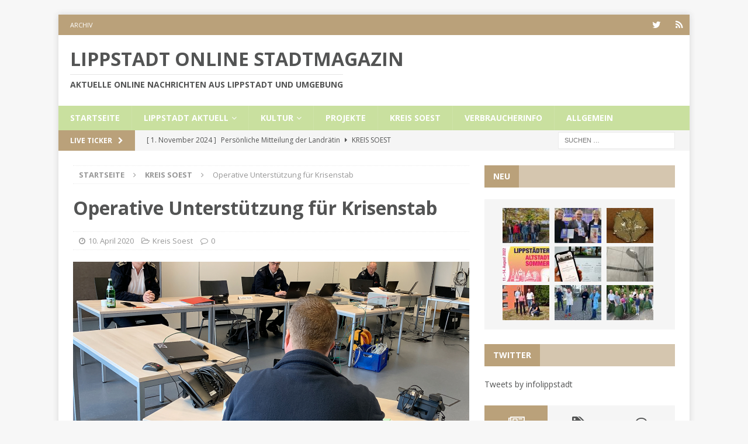

--- FILE ---
content_type: text/html; charset=UTF-8
request_url: https://lippstadt.online/operative-unterstuetzung-fuer-krisenstab/
body_size: 19422
content:
<!DOCTYPE html>
<html class="no-js mh-one-sb" lang="de">
<head>
<meta charset="UTF-8">
<meta name="viewport" content="width=device-width, initial-scale=1.0">
<link rel="profile" href="http://gmpg.org/xfn/11" />
<link rel="pingback" href="https://lippstadt.online/xmlrpc.php" />
<title>Operative Unterstützung für Krisenstab &#8211; Lippstadt Online Stadtmagazin</title>
<meta name='robots' content='max-image-preview:large' />
	<style>img:is([sizes="auto" i], [sizes^="auto," i]) { contain-intrinsic-size: 3000px 1500px }</style>
	<link rel='dns-prefetch' href='//fonts.googleapis.com' />
<link rel="alternate" type="application/rss+xml" title="Lippstadt Online Stadtmagazin &raquo; Feed" href="https://lippstadt.online/feed/" />
<link rel="alternate" type="application/rss+xml" title="Lippstadt Online Stadtmagazin &raquo; Kommentar-Feed" href="https://lippstadt.online/comments/feed/" />
<link rel="alternate" type="application/rss+xml" title="Lippstadt Online Stadtmagazin &raquo; Operative Unterstützung für Krisenstab-Kommentar-Feed" href="https://lippstadt.online/operative-unterstuetzung-fuer-krisenstab/feed/" />
<script type="text/javascript">
/* <![CDATA[ */
window._wpemojiSettings = {"baseUrl":"https:\/\/s.w.org\/images\/core\/emoji\/16.0.1\/72x72\/","ext":".png","svgUrl":"https:\/\/s.w.org\/images\/core\/emoji\/16.0.1\/svg\/","svgExt":".svg","source":{"concatemoji":"https:\/\/lippstadt.online\/wp-includes\/js\/wp-emoji-release.min.js?ver=6.8.3"}};
/*! This file is auto-generated */
!function(s,n){var o,i,e;function c(e){try{var t={supportTests:e,timestamp:(new Date).valueOf()};sessionStorage.setItem(o,JSON.stringify(t))}catch(e){}}function p(e,t,n){e.clearRect(0,0,e.canvas.width,e.canvas.height),e.fillText(t,0,0);var t=new Uint32Array(e.getImageData(0,0,e.canvas.width,e.canvas.height).data),a=(e.clearRect(0,0,e.canvas.width,e.canvas.height),e.fillText(n,0,0),new Uint32Array(e.getImageData(0,0,e.canvas.width,e.canvas.height).data));return t.every(function(e,t){return e===a[t]})}function u(e,t){e.clearRect(0,0,e.canvas.width,e.canvas.height),e.fillText(t,0,0);for(var n=e.getImageData(16,16,1,1),a=0;a<n.data.length;a++)if(0!==n.data[a])return!1;return!0}function f(e,t,n,a){switch(t){case"flag":return n(e,"\ud83c\udff3\ufe0f\u200d\u26a7\ufe0f","\ud83c\udff3\ufe0f\u200b\u26a7\ufe0f")?!1:!n(e,"\ud83c\udde8\ud83c\uddf6","\ud83c\udde8\u200b\ud83c\uddf6")&&!n(e,"\ud83c\udff4\udb40\udc67\udb40\udc62\udb40\udc65\udb40\udc6e\udb40\udc67\udb40\udc7f","\ud83c\udff4\u200b\udb40\udc67\u200b\udb40\udc62\u200b\udb40\udc65\u200b\udb40\udc6e\u200b\udb40\udc67\u200b\udb40\udc7f");case"emoji":return!a(e,"\ud83e\udedf")}return!1}function g(e,t,n,a){var r="undefined"!=typeof WorkerGlobalScope&&self instanceof WorkerGlobalScope?new OffscreenCanvas(300,150):s.createElement("canvas"),o=r.getContext("2d",{willReadFrequently:!0}),i=(o.textBaseline="top",o.font="600 32px Arial",{});return e.forEach(function(e){i[e]=t(o,e,n,a)}),i}function t(e){var t=s.createElement("script");t.src=e,t.defer=!0,s.head.appendChild(t)}"undefined"!=typeof Promise&&(o="wpEmojiSettingsSupports",i=["flag","emoji"],n.supports={everything:!0,everythingExceptFlag:!0},e=new Promise(function(e){s.addEventListener("DOMContentLoaded",e,{once:!0})}),new Promise(function(t){var n=function(){try{var e=JSON.parse(sessionStorage.getItem(o));if("object"==typeof e&&"number"==typeof e.timestamp&&(new Date).valueOf()<e.timestamp+604800&&"object"==typeof e.supportTests)return e.supportTests}catch(e){}return null}();if(!n){if("undefined"!=typeof Worker&&"undefined"!=typeof OffscreenCanvas&&"undefined"!=typeof URL&&URL.createObjectURL&&"undefined"!=typeof Blob)try{var e="postMessage("+g.toString()+"("+[JSON.stringify(i),f.toString(),p.toString(),u.toString()].join(",")+"));",a=new Blob([e],{type:"text/javascript"}),r=new Worker(URL.createObjectURL(a),{name:"wpTestEmojiSupports"});return void(r.onmessage=function(e){c(n=e.data),r.terminate(),t(n)})}catch(e){}c(n=g(i,f,p,u))}t(n)}).then(function(e){for(var t in e)n.supports[t]=e[t],n.supports.everything=n.supports.everything&&n.supports[t],"flag"!==t&&(n.supports.everythingExceptFlag=n.supports.everythingExceptFlag&&n.supports[t]);n.supports.everythingExceptFlag=n.supports.everythingExceptFlag&&!n.supports.flag,n.DOMReady=!1,n.readyCallback=function(){n.DOMReady=!0}}).then(function(){return e}).then(function(){var e;n.supports.everything||(n.readyCallback(),(e=n.source||{}).concatemoji?t(e.concatemoji):e.wpemoji&&e.twemoji&&(t(e.twemoji),t(e.wpemoji)))}))}((window,document),window._wpemojiSettings);
/* ]]> */
</script>
<link rel='stylesheet' id='sgr_main-css' href='https://lippstadt.online/wp-content/plugins/simple-google-recaptcha/sgr.css?ver=1660116873' type='text/css' media='all' />
<style id='wp-emoji-styles-inline-css' type='text/css'>

	img.wp-smiley, img.emoji {
		display: inline !important;
		border: none !important;
		box-shadow: none !important;
		height: 1em !important;
		width: 1em !important;
		margin: 0 0.07em !important;
		vertical-align: -0.1em !important;
		background: none !important;
		padding: 0 !important;
	}
</style>
<link rel='stylesheet' id='wp-block-library-css' href='https://lippstadt.online/wp-includes/css/dist/block-library/style.min.css?ver=6.8.3' type='text/css' media='all' />
<style id='classic-theme-styles-inline-css' type='text/css'>
/*! This file is auto-generated */
.wp-block-button__link{color:#fff;background-color:#32373c;border-radius:9999px;box-shadow:none;text-decoration:none;padding:calc(.667em + 2px) calc(1.333em + 2px);font-size:1.125em}.wp-block-file__button{background:#32373c;color:#fff;text-decoration:none}
</style>
<style id='global-styles-inline-css' type='text/css'>
:root{--wp--preset--aspect-ratio--square: 1;--wp--preset--aspect-ratio--4-3: 4/3;--wp--preset--aspect-ratio--3-4: 3/4;--wp--preset--aspect-ratio--3-2: 3/2;--wp--preset--aspect-ratio--2-3: 2/3;--wp--preset--aspect-ratio--16-9: 16/9;--wp--preset--aspect-ratio--9-16: 9/16;--wp--preset--color--black: #000000;--wp--preset--color--cyan-bluish-gray: #abb8c3;--wp--preset--color--white: #ffffff;--wp--preset--color--pale-pink: #f78da7;--wp--preset--color--vivid-red: #cf2e2e;--wp--preset--color--luminous-vivid-orange: #ff6900;--wp--preset--color--luminous-vivid-amber: #fcb900;--wp--preset--color--light-green-cyan: #7bdcb5;--wp--preset--color--vivid-green-cyan: #00d084;--wp--preset--color--pale-cyan-blue: #8ed1fc;--wp--preset--color--vivid-cyan-blue: #0693e3;--wp--preset--color--vivid-purple: #9b51e0;--wp--preset--gradient--vivid-cyan-blue-to-vivid-purple: linear-gradient(135deg,rgba(6,147,227,1) 0%,rgb(155,81,224) 100%);--wp--preset--gradient--light-green-cyan-to-vivid-green-cyan: linear-gradient(135deg,rgb(122,220,180) 0%,rgb(0,208,130) 100%);--wp--preset--gradient--luminous-vivid-amber-to-luminous-vivid-orange: linear-gradient(135deg,rgba(252,185,0,1) 0%,rgba(255,105,0,1) 100%);--wp--preset--gradient--luminous-vivid-orange-to-vivid-red: linear-gradient(135deg,rgba(255,105,0,1) 0%,rgb(207,46,46) 100%);--wp--preset--gradient--very-light-gray-to-cyan-bluish-gray: linear-gradient(135deg,rgb(238,238,238) 0%,rgb(169,184,195) 100%);--wp--preset--gradient--cool-to-warm-spectrum: linear-gradient(135deg,rgb(74,234,220) 0%,rgb(151,120,209) 20%,rgb(207,42,186) 40%,rgb(238,44,130) 60%,rgb(251,105,98) 80%,rgb(254,248,76) 100%);--wp--preset--gradient--blush-light-purple: linear-gradient(135deg,rgb(255,206,236) 0%,rgb(152,150,240) 100%);--wp--preset--gradient--blush-bordeaux: linear-gradient(135deg,rgb(254,205,165) 0%,rgb(254,45,45) 50%,rgb(107,0,62) 100%);--wp--preset--gradient--luminous-dusk: linear-gradient(135deg,rgb(255,203,112) 0%,rgb(199,81,192) 50%,rgb(65,88,208) 100%);--wp--preset--gradient--pale-ocean: linear-gradient(135deg,rgb(255,245,203) 0%,rgb(182,227,212) 50%,rgb(51,167,181) 100%);--wp--preset--gradient--electric-grass: linear-gradient(135deg,rgb(202,248,128) 0%,rgb(113,206,126) 100%);--wp--preset--gradient--midnight: linear-gradient(135deg,rgb(2,3,129) 0%,rgb(40,116,252) 100%);--wp--preset--font-size--small: 13px;--wp--preset--font-size--medium: 20px;--wp--preset--font-size--large: 36px;--wp--preset--font-size--x-large: 42px;--wp--preset--spacing--20: 0.44rem;--wp--preset--spacing--30: 0.67rem;--wp--preset--spacing--40: 1rem;--wp--preset--spacing--50: 1.5rem;--wp--preset--spacing--60: 2.25rem;--wp--preset--spacing--70: 3.38rem;--wp--preset--spacing--80: 5.06rem;--wp--preset--shadow--natural: 6px 6px 9px rgba(0, 0, 0, 0.2);--wp--preset--shadow--deep: 12px 12px 50px rgba(0, 0, 0, 0.4);--wp--preset--shadow--sharp: 6px 6px 0px rgba(0, 0, 0, 0.2);--wp--preset--shadow--outlined: 6px 6px 0px -3px rgba(255, 255, 255, 1), 6px 6px rgba(0, 0, 0, 1);--wp--preset--shadow--crisp: 6px 6px 0px rgba(0, 0, 0, 1);}:where(.is-layout-flex){gap: 0.5em;}:where(.is-layout-grid){gap: 0.5em;}body .is-layout-flex{display: flex;}.is-layout-flex{flex-wrap: wrap;align-items: center;}.is-layout-flex > :is(*, div){margin: 0;}body .is-layout-grid{display: grid;}.is-layout-grid > :is(*, div){margin: 0;}:where(.wp-block-columns.is-layout-flex){gap: 2em;}:where(.wp-block-columns.is-layout-grid){gap: 2em;}:where(.wp-block-post-template.is-layout-flex){gap: 1.25em;}:where(.wp-block-post-template.is-layout-grid){gap: 1.25em;}.has-black-color{color: var(--wp--preset--color--black) !important;}.has-cyan-bluish-gray-color{color: var(--wp--preset--color--cyan-bluish-gray) !important;}.has-white-color{color: var(--wp--preset--color--white) !important;}.has-pale-pink-color{color: var(--wp--preset--color--pale-pink) !important;}.has-vivid-red-color{color: var(--wp--preset--color--vivid-red) !important;}.has-luminous-vivid-orange-color{color: var(--wp--preset--color--luminous-vivid-orange) !important;}.has-luminous-vivid-amber-color{color: var(--wp--preset--color--luminous-vivid-amber) !important;}.has-light-green-cyan-color{color: var(--wp--preset--color--light-green-cyan) !important;}.has-vivid-green-cyan-color{color: var(--wp--preset--color--vivid-green-cyan) !important;}.has-pale-cyan-blue-color{color: var(--wp--preset--color--pale-cyan-blue) !important;}.has-vivid-cyan-blue-color{color: var(--wp--preset--color--vivid-cyan-blue) !important;}.has-vivid-purple-color{color: var(--wp--preset--color--vivid-purple) !important;}.has-black-background-color{background-color: var(--wp--preset--color--black) !important;}.has-cyan-bluish-gray-background-color{background-color: var(--wp--preset--color--cyan-bluish-gray) !important;}.has-white-background-color{background-color: var(--wp--preset--color--white) !important;}.has-pale-pink-background-color{background-color: var(--wp--preset--color--pale-pink) !important;}.has-vivid-red-background-color{background-color: var(--wp--preset--color--vivid-red) !important;}.has-luminous-vivid-orange-background-color{background-color: var(--wp--preset--color--luminous-vivid-orange) !important;}.has-luminous-vivid-amber-background-color{background-color: var(--wp--preset--color--luminous-vivid-amber) !important;}.has-light-green-cyan-background-color{background-color: var(--wp--preset--color--light-green-cyan) !important;}.has-vivid-green-cyan-background-color{background-color: var(--wp--preset--color--vivid-green-cyan) !important;}.has-pale-cyan-blue-background-color{background-color: var(--wp--preset--color--pale-cyan-blue) !important;}.has-vivid-cyan-blue-background-color{background-color: var(--wp--preset--color--vivid-cyan-blue) !important;}.has-vivid-purple-background-color{background-color: var(--wp--preset--color--vivid-purple) !important;}.has-black-border-color{border-color: var(--wp--preset--color--black) !important;}.has-cyan-bluish-gray-border-color{border-color: var(--wp--preset--color--cyan-bluish-gray) !important;}.has-white-border-color{border-color: var(--wp--preset--color--white) !important;}.has-pale-pink-border-color{border-color: var(--wp--preset--color--pale-pink) !important;}.has-vivid-red-border-color{border-color: var(--wp--preset--color--vivid-red) !important;}.has-luminous-vivid-orange-border-color{border-color: var(--wp--preset--color--luminous-vivid-orange) !important;}.has-luminous-vivid-amber-border-color{border-color: var(--wp--preset--color--luminous-vivid-amber) !important;}.has-light-green-cyan-border-color{border-color: var(--wp--preset--color--light-green-cyan) !important;}.has-vivid-green-cyan-border-color{border-color: var(--wp--preset--color--vivid-green-cyan) !important;}.has-pale-cyan-blue-border-color{border-color: var(--wp--preset--color--pale-cyan-blue) !important;}.has-vivid-cyan-blue-border-color{border-color: var(--wp--preset--color--vivid-cyan-blue) !important;}.has-vivid-purple-border-color{border-color: var(--wp--preset--color--vivid-purple) !important;}.has-vivid-cyan-blue-to-vivid-purple-gradient-background{background: var(--wp--preset--gradient--vivid-cyan-blue-to-vivid-purple) !important;}.has-light-green-cyan-to-vivid-green-cyan-gradient-background{background: var(--wp--preset--gradient--light-green-cyan-to-vivid-green-cyan) !important;}.has-luminous-vivid-amber-to-luminous-vivid-orange-gradient-background{background: var(--wp--preset--gradient--luminous-vivid-amber-to-luminous-vivid-orange) !important;}.has-luminous-vivid-orange-to-vivid-red-gradient-background{background: var(--wp--preset--gradient--luminous-vivid-orange-to-vivid-red) !important;}.has-very-light-gray-to-cyan-bluish-gray-gradient-background{background: var(--wp--preset--gradient--very-light-gray-to-cyan-bluish-gray) !important;}.has-cool-to-warm-spectrum-gradient-background{background: var(--wp--preset--gradient--cool-to-warm-spectrum) !important;}.has-blush-light-purple-gradient-background{background: var(--wp--preset--gradient--blush-light-purple) !important;}.has-blush-bordeaux-gradient-background{background: var(--wp--preset--gradient--blush-bordeaux) !important;}.has-luminous-dusk-gradient-background{background: var(--wp--preset--gradient--luminous-dusk) !important;}.has-pale-ocean-gradient-background{background: var(--wp--preset--gradient--pale-ocean) !important;}.has-electric-grass-gradient-background{background: var(--wp--preset--gradient--electric-grass) !important;}.has-midnight-gradient-background{background: var(--wp--preset--gradient--midnight) !important;}.has-small-font-size{font-size: var(--wp--preset--font-size--small) !important;}.has-medium-font-size{font-size: var(--wp--preset--font-size--medium) !important;}.has-large-font-size{font-size: var(--wp--preset--font-size--large) !important;}.has-x-large-font-size{font-size: var(--wp--preset--font-size--x-large) !important;}
:where(.wp-block-post-template.is-layout-flex){gap: 1.25em;}:where(.wp-block-post-template.is-layout-grid){gap: 1.25em;}
:where(.wp-block-columns.is-layout-flex){gap: 2em;}:where(.wp-block-columns.is-layout-grid){gap: 2em;}
:root :where(.wp-block-pullquote){font-size: 1.5em;line-height: 1.6;}
</style>
<link rel='stylesheet' id='mh-magazine-css' href='https://lippstadt.online/wp-content/themes/mh-magazine/style.css?ver=3.9.4' type='text/css' media='all' />
<link rel='stylesheet' id='mh-magazine-child-css' href='https://lippstadt.online/wp-content/themes/mh-magazine-child/style.css?ver=1.0.0' type='text/css' media='all' />
<link rel='stylesheet' id='mh-font-awesome-css' href='https://lippstadt.online/wp-content/themes/mh-magazine/includes/font-awesome.min.css' type='text/css' media='all' />
<link rel='stylesheet' id='mh-google-fonts-css' href='https://fonts.googleapis.com/css?family=Open+Sans:300,400,400italic,600,700' type='text/css' media='all' />
<script type="text/javascript" id="sgr_main-js-extra">
/* <![CDATA[ */
var sgr_main = {"sgr_site_key":"6Lc2pOUdAAAAAAt705nTsUNo3L7cel5DG4YQfgOe"};
/* ]]> */
</script>
<script type="text/javascript" src="https://lippstadt.online/wp-content/plugins/simple-google-recaptcha/sgr.js?ver=1660116873" id="sgr_main-js"></script>
<script type="text/javascript" src="https://lippstadt.online/wp-includes/js/jquery/jquery.min.js?ver=3.7.1" id="jquery-core-js"></script>
<script type="text/javascript" src="https://lippstadt.online/wp-includes/js/jquery/jquery-migrate.min.js?ver=3.4.1" id="jquery-migrate-js"></script>
<script type="text/javascript" src="https://lippstadt.online/wp-content/themes/mh-magazine/js/scripts.js?ver=3.9.4" id="mh-scripts-js"></script>
<link rel="https://api.w.org/" href="https://lippstadt.online/wp-json/" /><link rel="alternate" title="JSON" type="application/json" href="https://lippstadt.online/wp-json/wp/v2/posts/2621" /><link rel="EditURI" type="application/rsd+xml" title="RSD" href="https://lippstadt.online/xmlrpc.php?rsd" />
<meta name="generator" content="WordPress 6.8.3" />
<link rel="canonical" href="https://lippstadt.online/operative-unterstuetzung-fuer-krisenstab/" />
<link rel='shortlink' href='https://lippstadt.online/?p=2621' />
<link rel="alternate" title="oEmbed (JSON)" type="application/json+oembed" href="https://lippstadt.online/wp-json/oembed/1.0/embed?url=https%3A%2F%2Flippstadt.online%2Foperative-unterstuetzung-fuer-krisenstab%2F" />
<link rel="alternate" title="oEmbed (XML)" type="text/xml+oembed" href="https://lippstadt.online/wp-json/oembed/1.0/embed?url=https%3A%2F%2Flippstadt.online%2Foperative-unterstuetzung-fuer-krisenstab%2F&#038;format=xml" />
<style type="text/css">
.mh-navigation li:hover, .mh-navigation ul li:hover > ul, .mh-main-nav-wrap, .mh-main-nav, .mh-social-nav li a:hover, .entry-tags li, .mh-slider-caption, .mh-widget-layout8 .mh-widget-title .mh-footer-widget-title-inner, .mh-widget-col-1 .mh-slider-caption, .mh-widget-col-1 .mh-posts-lineup-caption, .mh-carousel-layout1, .mh-spotlight-widget, .mh-social-widget li a, .mh-author-bio-widget, .mh-footer-widget .mh-tab-comment-excerpt, .mh-nip-item:hover .mh-nip-overlay, .mh-widget .tagcloud a, .mh-footer-widget .tagcloud a, .mh-footer, .mh-copyright-wrap, input[type=submit]:hover, #infinite-handle span:hover { background: #c9e09f; }
.mh-extra-nav-bg { background: rgba(201, 224, 159, 0.2); }
.mh-slider-caption, .mh-posts-stacked-title, .mh-posts-lineup-caption { background: #c9e09f; background: rgba(201, 224, 159, 0.8); }
@media screen and (max-width: 900px) { #mh-mobile .mh-slider-caption, #mh-mobile .mh-posts-lineup-caption { background: rgba(201, 224, 159, 1); } }
.slicknav_menu, .slicknav_nav ul, #mh-mobile .mh-footer-widget .mh-posts-stacked-overlay { border-color: #c9e09f; }
.mh-copyright, .mh-copyright a { color: #fff; }
.mh-widget-layout4 .mh-widget-title { background: #baa17a; background: rgba(186, 161, 122, 0.6); }
.mh-preheader, .mh-wide-layout .mh-subheader, .mh-ticker-title, .mh-main-nav li:hover, .mh-footer-nav, .slicknav_menu, .slicknav_btn, .slicknav_nav .slicknav_item:hover, .slicknav_nav a:hover, .mh-back-to-top, .mh-subheading, .entry-tags .fa, .entry-tags li:hover, .mh-widget-layout2 .mh-widget-title, .mh-widget-layout4 .mh-widget-title-inner, .mh-widget-layout4 .mh-footer-widget-title, .mh-widget-layout5 .mh-widget-title-inner, .mh-widget-layout6 .mh-widget-title, #mh-mobile .flex-control-paging li a.flex-active, .mh-image-caption, .mh-carousel-layout1 .mh-carousel-caption, .mh-tab-button.active, .mh-tab-button.active:hover, .mh-footer-widget .mh-tab-button.active, .mh-social-widget li:hover a, .mh-footer-widget .mh-social-widget li a, .mh-footer-widget .mh-author-bio-widget, .tagcloud a:hover, .mh-widget .tagcloud a:hover, .mh-footer-widget .tagcloud a:hover, .mh-posts-stacked-item .mh-meta, .page-numbers:hover, .mh-loop-pagination .current, .mh-comments-pagination .current, .pagelink, a:hover .pagelink, input[type=submit], #infinite-handle span { background: #baa17a; }
.mh-main-nav-wrap .slicknav_nav ul, blockquote, .mh-widget-layout1 .mh-widget-title, .mh-widget-layout3 .mh-widget-title, .mh-widget-layout5 .mh-widget-title, .mh-widget-layout8 .mh-widget-title:after, #mh-mobile .mh-slider-caption, .mh-carousel-layout1, .mh-spotlight-widget, .mh-author-bio-widget, .mh-author-bio-title, .mh-author-bio-image-frame, .mh-video-widget, .mh-tab-buttons, textarea:hover, input[type=text]:hover, input[type=email]:hover, input[type=tel]:hover, input[type=url]:hover { border-color: #baa17a; }
.mh-header-tagline, .mh-dropcap, .mh-carousel-layout1 .flex-direction-nav a, .mh-carousel-layout2 .mh-carousel-caption, .mh-posts-digest-small-category, .mh-posts-lineup-more, .bypostauthor .fn:after, .mh-comment-list .comment-reply-link:before, #respond #cancel-comment-reply-link:before { color: #baa17a; }
body, a, blockquote, blockquote cite, .post .entry-title, .page-title, .entry-content h1, .entry-content h2, .entry-content h3, .entry-content h4, .entry-content h5, .entry-content h6, .wp-caption-text, .wp-block-image figcaption, .wp-block-audio figcaption, #respond .comment-reply-title, #respond #cancel-comment-reply-link, #respond .logged-in-as a, .mh-ping-list .mh-ping-item a, .mh-widget-layout1 .mh-widget-title, .mh-widget-layout7 .mh-widget-title, .mh-widget-layout8 .mh-widget-title, .mh-slider-layout4 .mh-slider-caption, .mh-slider-layout4 .mh-slider-caption a, .mh-slider-layout4 .mh-slider-caption a:hover { color: #535454; }
.mh-header-nav-bottom li a, .mh-social-nav-bottom .fa-mh-social, .mh-boxed-layout .mh-ticker-item-bottom a, .mh-header-date-bottom, .page-numbers, a .pagelink, .mh-widget-layout3 .mh-widget-title, .mh-widget-layout3 .mh-widget-title a, .mh-tabbed-widget, .mh-tabbed-widget a, .mh-posts-horizontal-title a { color: #535454; }
.entry-content a { color: #c9e09f; }
a:hover, .entry-content a:hover, #respond a:hover, #respond #cancel-comment-reply-link:hover, #respond .logged-in-as a:hover, .mh-comment-list .comment-meta a:hover, .mh-ping-list .mh-ping-item a:hover, .mh-meta a:hover, .mh-breadcrumb a:hover, .mh-tabbed-widget a:hover { color: #ba9d66; }
</style>
<!--[if lt IE 9]>
<script src="https://lippstadt.online/wp-content/themes/mh-magazine/js/css3-mediaqueries.js"></script>
<![endif]-->
<style type="text/css">
.entry-content { font-size: 15px; font-size: 0.9375rem; }
</style>
</head>
<body id="mh-mobile" class="wp-singular post-template-default single single-post postid-2621 single-format-standard wp-theme-mh-magazine wp-child-theme-mh-magazine-child mh-boxed-layout mh-right-sb mh-loop-layout1 mh-widget-layout4" itemscope="itemscope" itemtype="https://schema.org/WebPage">
<div class="mh-container mh-container-outer">
<div class="mh-header-nav-mobile clearfix"></div>
	<div class="mh-preheader">
    	<div class="mh-container mh-container-inner mh-row clearfix">
							<div class="mh-header-bar-content mh-header-bar-top-left mh-col-2-3 clearfix">
											<nav class="mh-navigation mh-header-nav mh-header-nav-top clearfix" itemscope="itemscope" itemtype="https://schema.org/SiteNavigationElement">
							<div class="menu-mytopmenue-container"><ul id="menu-mytopmenue" class="menu"><li id="menu-item-543" class="menu-item menu-item-type-post_type menu-item-object-page current_page_parent menu-item-543"><a href="https://lippstadt.online/archiv/">Archiv</a></li>
</ul></div>						</nav>
									</div>
										<div class="mh-header-bar-content mh-header-bar-top-right mh-col-1-3 clearfix">
											<nav class="mh-social-icons mh-social-nav mh-social-nav-top clearfix" itemscope="itemscope" itemtype="https://schema.org/SiteNavigationElement">
							<div class="menu-mysocialmenue-container"><ul id="menu-mysocialmenue" class="menu"><li id="menu-item-168" class="menu-item menu-item-type-custom menu-item-object-custom menu-item-168"><a href="https://twitter.com/infolippstadt"><i class="fa fa-mh-social"></i><span class="screen-reader-text">Twitter</span></a></li>
<li id="menu-item-169" class="menu-item menu-item-type-custom menu-item-object-custom menu-item-169"><a href="https://plus.google.com/u/0/b/100030547882100578176/100030547882100578176/posts"><i class="fa fa-mh-social"></i><span class="screen-reader-text">Google+</span></a></li>
</ul></div>						</nav>
									</div>
					</div>
	</div>
<header class="mh-header" itemscope="itemscope" itemtype="https://schema.org/WPHeader">
	<div class="mh-container mh-container-inner clearfix">
		<div class="mh-custom-header clearfix">
<div class="mh-header-columns mh-row clearfix">
<div class="mh-col-1-1 mh-site-identity">
<div class="mh-site-logo" role="banner" itemscope="itemscope" itemtype="https://schema.org/Brand">
<style type="text/css" id="mh-header-css">.mh-header-title, .mh-header-tagline { color: #535454; }</style>
<div class="mh-header-text">
<a class="mh-header-text-link" href="https://lippstadt.online/" title="Lippstadt Online Stadtmagazin" rel="home">
<h2 class="mh-header-title">Lippstadt Online Stadtmagazin</h2>
<h3 class="mh-header-tagline">Aktuelle Online Nachrichten aus Lippstadt und Umgebung</h3>
</a>
</div>
</div>
</div>
</div>
</div>
	</div>
	<div class="mh-main-nav-wrap">
		<nav class="mh-navigation mh-main-nav mh-container mh-container-inner clearfix" itemscope="itemscope" itemtype="https://schema.org/SiteNavigationElement">
			<div class="menu-menu-1-container"><ul id="menu-menu-1" class="menu"><li id="menu-item-112" class="menu-item menu-item-type-post_type menu-item-object-page menu-item-home menu-item-112"><a href="https://lippstadt.online/">Startseite</a></li>
<li id="menu-item-115" class="menu-item menu-item-type-taxonomy menu-item-object-category menu-item-has-children menu-item-115"><a href="https://lippstadt.online/category/lippstadt-aktuell/">Lippstadt Aktuell</a>
<ul class="sub-menu">
	<li id="menu-item-222" class="menu-item menu-item-type-taxonomy menu-item-object-category menu-item-222"><a href="https://lippstadt.online/category/politik/">Politik</a></li>
</ul>
</li>
<li id="menu-item-116" class="menu-item menu-item-type-taxonomy menu-item-object-category menu-item-has-children menu-item-116"><a href="https://lippstadt.online/category/kultur/">Kultur</a>
<ul class="sub-menu">
	<li id="menu-item-117" class="menu-item menu-item-type-taxonomy menu-item-object-category menu-item-117"><a href="https://lippstadt.online/category/veranstaltungen/">Veranstaltungen</a></li>
</ul>
</li>
<li id="menu-item-287" class="menu-item menu-item-type-taxonomy menu-item-object-category menu-item-287"><a href="https://lippstadt.online/category/projekte/">Projekte</a></li>
<li id="menu-item-221" class="menu-item menu-item-type-taxonomy menu-item-object-category current-post-ancestor current-menu-parent current-post-parent menu-item-221"><a href="https://lippstadt.online/category/kreis-soest/">Kreis Soest</a></li>
<li id="menu-item-600" class="menu-item menu-item-type-taxonomy menu-item-object-category menu-item-600"><a href="https://lippstadt.online/category/verbraucherinfo/">Verbraucherinfo</a></li>
<li id="menu-item-2970" class="menu-item menu-item-type-taxonomy menu-item-object-category menu-item-2970"><a href="https://lippstadt.online/category/allgemein/">Allgemein</a></li>
</ul></div>		</nav>
	</div>
	</header>
	<div class="mh-subheader">
		<div class="mh-container mh-container-inner mh-row clearfix">
							<div class="mh-header-bar-content mh-header-bar-bottom-left mh-col-2-3 clearfix">
											<div class="mh-header-ticker mh-header-ticker-bottom">
							<div class="mh-ticker-bottom">
			<div class="mh-ticker-title mh-ticker-title-bottom">
			Live Ticker<i class="fa fa-chevron-right"></i>		</div>
		<div class="mh-ticker-content mh-ticker-content-bottom">
		<ul id="mh-ticker-loop-bottom">				<li class="mh-ticker-item mh-ticker-item-bottom">
					<a href="https://lippstadt.online/persoenliche-mitteilung-der-landraetin/" title="Persönliche Mitteilung der Landrätin">
						<span class="mh-ticker-item-date mh-ticker-item-date-bottom">
                        	[ 1. November 2024 ]                        </span>
						<span class="mh-ticker-item-title mh-ticker-item-title-bottom">
							Persönliche Mitteilung der Landrätin						</span>
													<span class="mh-ticker-item-cat mh-ticker-item-cat-bottom">
								<i class="fa fa-caret-right"></i>
																Kreis Soest							</span>
											</a>
				</li>				<li class="mh-ticker-item mh-ticker-item-bottom">
					<a href="https://lippstadt.online/netzwerk-sagt-ausbeuterischen-beschaeftigungsverhaeltnissen-kampf-an/" title="Netzwerk sagt ausbeuterischen Beschäftigungsverhältnissen Kampf an">
						<span class="mh-ticker-item-date mh-ticker-item-date-bottom">
                        	[ 8. Oktober 2024 ]                        </span>
						<span class="mh-ticker-item-title mh-ticker-item-title-bottom">
							Netzwerk sagt ausbeuterischen Beschäftigungsverhältnissen Kampf an						</span>
													<span class="mh-ticker-item-cat mh-ticker-item-cat-bottom">
								<i class="fa fa-caret-right"></i>
																Kreis Soest							</span>
											</a>
				</li>				<li class="mh-ticker-item mh-ticker-item-bottom">
					<a href="https://lippstadt.online/hoehere-mietobergrenzen-fuer-leistungsempfaenger/" title="Höhere Mietobergrenzen für Leistungsempfänger">
						<span class="mh-ticker-item-date mh-ticker-item-date-bottom">
                        	[ 5. September 2024 ]                        </span>
						<span class="mh-ticker-item-title mh-ticker-item-title-bottom">
							Höhere Mietobergrenzen für Leistungsempfänger						</span>
													<span class="mh-ticker-item-cat mh-ticker-item-cat-bottom">
								<i class="fa fa-caret-right"></i>
																Kreis Soest							</span>
											</a>
				</li>				<li class="mh-ticker-item mh-ticker-item-bottom">
					<a href="https://lippstadt.online/3373-2/" title="Geschützt: Reden im Bundestag vom 13.11.24">
						<span class="mh-ticker-item-date mh-ticker-item-date-bottom">
                        	[ 2. September 2024 ]                        </span>
						<span class="mh-ticker-item-title mh-ticker-item-title-bottom">
							Geschützt: Reden im Bundestag vom 13.11.24						</span>
													<span class="mh-ticker-item-cat mh-ticker-item-cat-bottom">
								<i class="fa fa-caret-right"></i>
																Uncategorized							</span>
											</a>
				</li>				<li class="mh-ticker-item mh-ticker-item-bottom">
					<a href="https://lippstadt.online/internetauftritt-der-stadt-lippstadt-nach-cyberangriff-wieder-online/" title="Internetauftritt der Stadt Lippstadt nach Cyberangriff wieder online">
						<span class="mh-ticker-item-date mh-ticker-item-date-bottom">
                        	[ 30. Mai 2024 ]                        </span>
						<span class="mh-ticker-item-title mh-ticker-item-title-bottom">
							Internetauftritt der Stadt Lippstadt nach Cyberangriff wieder online						</span>
													<span class="mh-ticker-item-cat mh-ticker-item-cat-bottom">
								<i class="fa fa-caret-right"></i>
																Lippstadt Aktuell							</span>
											</a>
				</li>		</ul>
	</div>
</div>						</div>
									</div>
										<div class="mh-header-bar-content mh-header-bar-bottom-right mh-col-1-3 clearfix">
											<aside class="mh-header-search mh-header-search-bottom">
							<form role="search" method="get" class="search-form" action="https://lippstadt.online/">
				<label>
					<span class="screen-reader-text">Suche nach:</span>
					<input type="search" class="search-field" placeholder="Suchen …" value="" name="s" />
				</label>
				<input type="submit" class="search-submit" value="Suchen" />
			</form>						</aside>
									</div>
					</div>
	</div>
<div class="mh-wrapper clearfix">
	<div class="mh-main clearfix">
		<div id="main-content" class="mh-content" role="main" itemprop="mainContentOfPage"><nav class="mh-breadcrumb" itemscope itemtype="http://schema.org/BreadcrumbList"><span itemprop="itemListElement" itemscope itemtype="http://schema.org/ListItem"><a href="https://lippstadt.online" itemprop="item"><span itemprop="name">Startseite</span></a><meta itemprop="position" content="1" /></span><span class="mh-breadcrumb-delimiter"><i class="fa fa-angle-right"></i></span><span itemprop="itemListElement" itemscope itemtype="http://schema.org/ListItem"><a href="https://lippstadt.online/category/kreis-soest/" itemprop="item"><span itemprop="name">Kreis Soest</span></a><meta itemprop="position" content="2" /></span><span class="mh-breadcrumb-delimiter"><i class="fa fa-angle-right"></i></span>Operative Unterstützung für Krisenstab</nav>
<article id="post-2621" class="post-2621 post type-post status-publish format-standard has-post-thumbnail hentry category-kreis-soest tag-covid-19">
	<header class="entry-header clearfix"><h1 class="entry-title">Operative Unterstützung für Krisenstab</h1><div class="mh-meta entry-meta">
<span class="entry-meta-date updated"><i class="fa fa-clock-o"></i><a href="https://lippstadt.online/2020/04/">10. April 2020</a></span>
<span class="entry-meta-categories"><i class="fa fa-folder-open-o"></i><a href="https://lippstadt.online/category/kreis-soest/" rel="category tag">Kreis Soest</a></span>
<span class="entry-meta-comments"><i class="fa fa-comment-o"></i><a href="https://lippstadt.online/operative-unterstuetzung-fuer-krisenstab/#respond" class="mh-comment-count-link" >0</a></span>
</div>
	</header>
		<div class="entry-content clearfix">
<figure class="entry-thumbnail">
<img src="https://lippstadt.online/wp-content/uploads/2020/04/215482P-678x381.png" alt="" title="215482P" />
<figcaption class="wp-caption-text">Die operative Krisenstabsunterstützung um Kreisbrandmeister Thomas Wienecke (links) kümmert sich vom Rettungszentrum aus um die Prüfung, Abholung und Verteilung von Schutzmaterialien an Ärzte, Pflegeheime und Pflegedienste im Kreis Soest sowie um die strategischen Vorplanung im operativen Bereich zur Gefahrenabwehr. Foto: Marc Schlunz/ Feuerwehr-Presseteam Kreis Soest </figcaption>
</figure>

<p>Feuerwehren und Hilfsorganisationen übernehmen Prüfung, Abholung und Verteilung von Schutzmaterialien</p>



<p>Der Krisenstab des Kreises hat zur Bekämpfung der Corona-Pandemie eine operative Krisenstabsunterstützung aus Mitgliedern der Feuerwehren und Hilfsorganisationen eingerichtet. „Unsere Aufgaben bestehen insbesondere aus der Abholung und Verteilung der benötigten Schutzausrüstung für die Ärzte, Pflegeheime und Pflegedienste, um diese weiter handlungsfähig zu halten und der strategischen Vorplanung im operativen Bereich zur Gefahrenabwehr“, erläutert Kreisbrandmeister Thomas Wienecke.</p>



<p>Vom Rettungszentrum aus werden alle operativen Maßnahmen koordiniert. &#8222;Dabei können wir auf die Hilfe der Hilfsorganisationen, des Technischen Hilfswerks und der Feuerwehren zurückgreifen&#8220;, so Wienecke weiter.&nbsp;</p>



<p>Um die Arbeit der Ärzte und Pflegeeinrichtungen im Kreis Soest zu unterstützen, hat der Kreis Soest Gewerbetreibende, Unternehmen und Privatpersonen aufgerufen, vorhandene Schutzausrüstungen über ein Webformular auf www.kreis-soest.de/coronahilfe zu melden. Die Spenden, wie zum Beispiel Masken, Schutzanzüge, Handschuhe und Desinfektionsmittel, werden dann von den Hilfsorganisationen Deutsche-Lebensrettungs-Gesellschaft (DLRG), Deutsches Rotes Kreuz (DRK) und Malteser Hilfsdienst (MHD) gesichtet, sofern sie geeignet erscheinen mitgenommen und in einem zentralen Lager zwischengelagert.&nbsp;</p>



<p>&#8222;Der Krisenstab entscheidet dann nach festen Kriterien, welche Einrichtungen einen akuten, dringenden und nicht anderweitig zu befriedigenden Bedarf haben und mit den vorhandenen Spenden ausgestattet werden. Die Spenden werden also an andere weitergereicht&#8220;, betont Krisenstabsleiter Dirk Lönnecke.&nbsp;</p>



<p>Die Hilfsorganisationen haben sich das Kreisgebiet in drei etwa gleich große Bereiche aufgeteilt. &#8222;Insgesamt haben wir 20 Transportaufträge erhalten, die wir bereits abgearbeitet haben. Die DLRG hat zwölf Aufträge übernommen, das DRK drei und der MHD fünf&#8220;, zieht Jörn Hanisch vom Malteser Hilfsdienst eine erste Zwischenbilanz. Zwischenzeitlich wurden die Spenden auch bereits durch Helfer von DLRG, DRK und MHD mit Unterstützung des THW sortiert und für die Weitergabe an Arztpraxen und Pflegeeinrichtungen verpackt. Die Verteilung in die Kommunen übernehmen Einsatzkräfte der Freiwilligen Feuerwehren.  Trotz der hohen Anzahl an gespendeten Materialien sind insbesondere Masken und Schutzanzüge mittlerweile fast vollständig an die genannten Einrichtungen verteilt. Der Krisenstab des Kreises bittet deshalb weiterhin dringend um Spenden über das Formular auf <a href="https://www.kreis-soest.de/start/startseite/corona/ch/coronahilfe.php">www.kreis-soest.de/coronahilfe</a>.</p>
<div class="mh-social-bottom">
<div class="mh-share-buttons clearfix">
	<a class="mh-facebook" href="#" onclick="window.open('https://www.facebook.com/sharer.php?u=https%3A%2F%2Flippstadt.online%2Foperative-unterstuetzung-fuer-krisenstab%2F&t=Operative+Unterst%C3%BCtzung+f%C3%BCr+Krisenstab', 'facebookShare', 'width=626,height=436'); return false;" title="Auf Facebook teilen">
		<span class="mh-share-button"><i class="fa fa-facebook"></i></span>
	</a>
	<a class="mh-twitter" href="#" onclick="window.open('https://twitter.com/share?text=Operative+Unterst%C3%BCtzung+f%C3%BCr+Krisenstab:&url=https%3A%2F%2Flippstadt.online%2Foperative-unterstuetzung-fuer-krisenstab%2F', 'twitterShare', 'width=626,height=436'); return false;" title="Diesen Artikel twittern">
		<span class="mh-share-button"><i class="fa fa-twitter"></i></span>
	</a>
	<a class="mh-linkedin" href="#" onclick="window.open('https://www.linkedin.com/shareArticle?mini=true&url=https%3A%2F%2Flippstadt.online%2Foperative-unterstuetzung-fuer-krisenstab%2F&source=', 'linkedinShare', 'width=626,height=436'); return false;" title="Auf LinkedIn teilen">
		<span class="mh-share-button"><i class="fa fa-linkedin"></i></span>
	</a>
	<a class="mh-pinterest" href="#" onclick="window.open('https://pinterest.com/pin/create/button/?url=https%3A%2F%2Flippstadt.online%2Foperative-unterstuetzung-fuer-krisenstab%2F&media=https://lippstadt.online/wp-content/uploads/2020/04/215482P.png&description=Operative+Unterst%C3%BCtzung+f%C3%BCr+Krisenstab', 'pinterestShare', 'width=750,height=350'); return false;" title="Auf Pinterest teilen">
		<span class="mh-share-button"><i class="fa fa-pinterest"></i></span>
	</a>
	<a class="mh-email" href="mailto:?subject=Operative%20Unterst%C3%BCtzung%20f%C3%BCr%20Krisenstab&amp;body=https%3A%2F%2Flippstadt.online%2Foperative-unterstuetzung-fuer-krisenstab%2F" title="Diesen Artikel an einen Freund senden" target="_blank">
		<span class="mh-share-button"><i class="fa fa-envelope-o"></i></span>
	</a>
	<a class="mh-print" href="javascript:window.print()" title="Diesen Artikel drucken">
		<span class="mh-share-button"><i class="fa fa-print"></i></span>
	</a>
</div></div>
	</div><div class="entry-tags clearfix"><i class="fa fa-tag"></i><ul><li><a href="https://lippstadt.online/tag/covid-19/" rel="tag">Covid-19</a></li></ul></div><div id="tag_cloud-3" class="mh-widget mh-posts-2 widget_tag_cloud"><h4 class="mh-widget-title"><span class="mh-widget-title-inner">Schlagwörter</span></h4><div class="tagcloud"><a href="https://lippstadt.online/tag/allgemein/" class="tag-cloud-link tag-link-56 tag-link-position-1" style="font-size: 12px;">Allgemein</a>
<a href="https://lippstadt.online/tag/buecherbus/" class="tag-cloud-link tag-link-86 tag-link-position-2" style="font-size: 12px;">Bücherbus</a>
<a href="https://lippstadt.online/tag/buendnis90-die-gruenen/" class="tag-cloud-link tag-link-85 tag-link-position-3" style="font-size: 12px;">Bündnis90/Die Grünen</a>
<a href="https://lippstadt.online/tag/buergerdialog/" class="tag-cloud-link tag-link-60 tag-link-position-4" style="font-size: 12px;">Bürgerdialog</a>
<a href="https://lippstadt.online/tag/covid-19/" class="tag-cloud-link tag-link-88 tag-link-position-5" style="font-size: 12px;">Covid-19</a>
<a href="https://lippstadt.online/tag/digitale-bildung/" class="tag-cloud-link tag-link-72 tag-link-position-6" style="font-size: 12px;">Digitale Bildung</a>
<a href="https://lippstadt.online/tag/digitalisierung/" class="tag-cloud-link tag-link-79 tag-link-position-7" style="font-size: 12px;">Digitalisierung</a>
<a href="https://lippstadt.online/tag/familie/" class="tag-cloud-link tag-link-50 tag-link-position-8" style="font-size: 12px;">Familie</a>
<a href="https://lippstadt.online/tag/frauen/" class="tag-cloud-link tag-link-55 tag-link-position-9" style="font-size: 12px;">Frauen</a>
<a href="https://lippstadt.online/tag/foerdergelder/" class="tag-cloud-link tag-link-43 tag-link-position-10" style="font-size: 12px;">Fördergelder</a>
<a href="https://lippstadt.online/tag/herbstwoche/" class="tag-cloud-link tag-link-52 tag-link-position-11" style="font-size: 12px;">Herbstwoche</a>
<a href="https://lippstadt.online/tag/hshl/" class="tag-cloud-link tag-link-51 tag-link-position-12" style="font-size: 12px;">HSHL</a>
<a href="https://lippstadt.online/tag/integration/" class="tag-cloud-link tag-link-47 tag-link-position-13" style="font-size: 12px;">Integration</a>
<a href="https://lippstadt.online/tag/junge-menschen/" class="tag-cloud-link tag-link-77 tag-link-position-14" style="font-size: 12px;">Junge Menschen</a>
<a href="https://lippstadt.online/tag/kinder/" class="tag-cloud-link tag-link-21 tag-link-position-15" style="font-size: 12px;">Kinder</a>
<a href="https://lippstadt.online/tag/kita/" class="tag-cloud-link tag-link-92 tag-link-position-16" style="font-size: 12px;">Kita</a>
<a href="https://lippstadt.online/tag/klima/" class="tag-cloud-link tag-link-87 tag-link-position-17" style="font-size: 12px;">Klima</a>
<a href="https://lippstadt.online/tag/kreisgeschichte/" class="tag-cloud-link tag-link-66 tag-link-position-18" style="font-size: 12px;">Kreisgeschichte</a>
<a href="https://lippstadt.online/tag/kultur/" class="tag-cloud-link tag-link-25 tag-link-position-19" style="font-size: 12px;">Kultur</a>
<a href="https://lippstadt.online/tag/medien/" class="tag-cloud-link tag-link-71 tag-link-position-20" style="font-size: 12px;">Medien</a>
<a href="https://lippstadt.online/tag/parkzauber/" class="tag-cloud-link tag-link-90 tag-link-position-21" style="font-size: 12px;">Parkzauber</a>
<a href="https://lippstadt.online/tag/politik/" class="tag-cloud-link tag-link-22 tag-link-position-22" style="font-size: 12px;">Politik</a>
<a href="https://lippstadt.online/tag/projekt/" class="tag-cloud-link tag-link-75 tag-link-position-23" style="font-size: 12px;">Projekt</a>
<a href="https://lippstadt.online/tag/schule/" class="tag-cloud-link tag-link-28 tag-link-position-24" style="font-size: 12px;">Schule</a>
<a href="https://lippstadt.online/tag/senioren/" class="tag-cloud-link tag-link-41 tag-link-position-25" style="font-size: 12px;">Senioren</a>
<a href="https://lippstadt.online/tag/sport/" class="tag-cloud-link tag-link-65 tag-link-position-26" style="font-size: 12px;">Sport</a>
<a href="https://lippstadt.online/tag/stadtbuecherei/" class="tag-cloud-link tag-link-58 tag-link-position-27" style="font-size: 12px;">Stadtbücherei</a>
<a href="https://lippstadt.online/tag/stadttheater/" class="tag-cloud-link tag-link-53 tag-link-position-28" style="font-size: 12px;">Stadttheater</a>
<a href="https://lippstadt.online/tag/veranstaltung/" class="tag-cloud-link tag-link-13 tag-link-position-29" style="font-size: 12px;">Veranstaltung</a>
<a href="https://lippstadt.online/tag/veranstaltungen/" class="tag-cloud-link tag-link-48 tag-link-position-30" style="font-size: 12px;">Veranstaltungen</a>
<a href="https://lippstadt.online/tag/verbraucherinfos/" class="tag-cloud-link tag-link-69 tag-link-position-31" style="font-size: 12px;">Verbraucherinfos</a>
<a href="https://lippstadt.online/tag/weihnachtsmarkt/" class="tag-cloud-link tag-link-61 tag-link-position-32" style="font-size: 12px;">Weihnachtsmarkt</a>
<a href="https://lippstadt.online/tag/wirtschaft/" class="tag-cloud-link tag-link-73 tag-link-position-33" style="font-size: 12px;">Wirtschaft</a>
<a href="https://lippstadt.online/tag/wohnungsmarkt/" class="tag-cloud-link tag-link-62 tag-link-position-34" style="font-size: 12px;">Wohnungsmarkt</a></div>
</div></article><nav class="mh-post-nav mh-row clearfix" itemscope="itemscope" itemtype="https://schema.org/SiteNavigationElement">
<div class="mh-col-1-2 mh-post-nav-item mh-post-nav-prev">
<a href="https://lippstadt.online/behandlungszentrum-fuer-corona-patienten/" rel="prev"><img width="80" height="60" src="https://lippstadt.online/wp-content/uploads/2020/04/215526P-80x60.png" class="attachment-mh-magazine-small size-mh-magazine-small wp-post-image" alt="" decoding="async" srcset="https://lippstadt.online/wp-content/uploads/2020/04/215526P-80x60.png 80w, https://lippstadt.online/wp-content/uploads/2020/04/215526P-678x509.png 678w, https://lippstadt.online/wp-content/uploads/2020/04/215526P-326x245.png 326w" sizes="(max-width: 80px) 100vw, 80px" /><span>Vorheriger</span><p>Behandlungszentrum für Corona-Patienten</p></a></div>
<div class="mh-col-1-2 mh-post-nav-item mh-post-nav-next">
<a href="https://lippstadt.online/gesucht-gefunden-in-zeiten-von-corona/" rel="next"><img width="80" height="60" src="https://lippstadt.online/wp-content/uploads/2020/04/215503P-80x60.png" class="attachment-mh-magazine-small size-mh-magazine-small wp-post-image" alt="" decoding="async" srcset="https://lippstadt.online/wp-content/uploads/2020/04/215503P-80x60.png 80w, https://lippstadt.online/wp-content/uploads/2020/04/215503P-678x509.png 678w, https://lippstadt.online/wp-content/uploads/2020/04/215503P-326x245.png 326w" sizes="(max-width: 80px) 100vw, 80px" /><span>Nächster</span><p>Gesucht &#8211; gefunden in Zeiten von Corona</p></a></div>
</nav>
<section class="mh-related-content">
<h3 class="mh-widget-title mh-related-content-title">
<span class="mh-widget-title-inner">&Auml;hnliche Artikel</span></h3>
<div class="mh-related-wrap mh-row clearfix">
<div class="mh-col-1-3 mh-posts-grid-col clearfix">
<article class="post-2585 format-standard mh-posts-grid-item clearfix">
	<figure class="mh-posts-grid-thumb">
		<a class="mh-thumb-icon mh-thumb-icon-small-mobile" href="https://lippstadt.online/coronavirus-freiwillige-auch-fuer-pflegerische-bereiche-gesucht/" title="Coronavirus: Freiwillige auch für pflegerische Bereiche gesucht"><img class="mh-image-placeholder" src="https://lippstadt.online/wp-content/themes/mh-magazine/images/placeholder-medium.png" alt="Kein Bild" />		</a>
					<div class="mh-image-caption mh-posts-grid-caption">
				Kreis Soest			</div>
			</figure>
	<h3 class="entry-title mh-posts-grid-title">
		<a href="https://lippstadt.online/coronavirus-freiwillige-auch-fuer-pflegerische-bereiche-gesucht/" title="Coronavirus: Freiwillige auch für pflegerische Bereiche gesucht" rel="bookmark">
			Coronavirus: Freiwillige auch für pflegerische Bereiche gesucht		</a>
	</h3>
	<div class="mh-meta entry-meta">
<span class="entry-meta-date updated"><i class="fa fa-clock-o"></i><a href="https://lippstadt.online/2020/04/">2. April 2020</a></span>
<span class="entry-meta-categories"><i class="fa fa-folder-open-o"></i><a href="https://lippstadt.online/category/kreis-soest/" rel="category tag">Kreis Soest</a></span>
<span class="entry-meta-comments"><i class="fa fa-comment-o"></i><a href="https://lippstadt.online/coronavirus-freiwillige-auch-fuer-pflegerische-bereiche-gesucht/#respond" class="mh-comment-count-link" >0</a></span>
</div>
	<div class="mh-posts-grid-excerpt clearfix">
		<div class="mh-excerpt"><p>Hilfsbereitschaft ist groß: bereits 641 Nachbarschafts- und 281 Spontanhelfer gemeldet Seit gut zwei Wochen stehen auf der Internetseite des Kreises Soest www.kreis-soest.de/coronahilfe Formulare bereit, über die sich inzwischen 281 Personen für die Spontanhilfe und 641 <a class="mh-excerpt-more" href="https://lippstadt.online/coronavirus-freiwillige-auch-fuer-pflegerische-bereiche-gesucht/" title="Coronavirus: Freiwillige auch für pflegerische Bereiche gesucht">[&#8230;]</a></p>
</div>	</div>
</article></div>
<div class="mh-col-1-3 mh-posts-grid-col clearfix">
<article class="post-2573 format-standard mh-posts-grid-item clearfix">
	<figure class="mh-posts-grid-thumb">
		<a class="mh-thumb-icon mh-thumb-icon-small-mobile" href="https://lippstadt.online/corona-virus-was-ist-erlaubt-und-was-verboten/" title="Corona-Virus: Was ist erlaubt und was verboten?"><img width="326" height="245" src="https://lippstadt.online/wp-content/uploads/2020/04/virus-4937553_1920-326x245.jpg" class="attachment-mh-magazine-medium size-mh-magazine-medium wp-post-image" alt="" decoding="async" fetchpriority="high" srcset="https://lippstadt.online/wp-content/uploads/2020/04/virus-4937553_1920-326x245.jpg 326w, https://lippstadt.online/wp-content/uploads/2020/04/virus-4937553_1920-678x509.jpg 678w, https://lippstadt.online/wp-content/uploads/2020/04/virus-4937553_1920-80x60.jpg 80w" sizes="(max-width: 326px) 100vw, 326px" />		</a>
					<div class="mh-image-caption mh-posts-grid-caption">
				Verbraucherinfo			</div>
			</figure>
	<h3 class="entry-title mh-posts-grid-title">
		<a href="https://lippstadt.online/corona-virus-was-ist-erlaubt-und-was-verboten/" title="Corona-Virus: Was ist erlaubt und was verboten?" rel="bookmark">
			Corona-Virus: Was ist erlaubt und was verboten?		</a>
	</h3>
	<div class="mh-meta entry-meta">
<span class="entry-meta-date updated"><i class="fa fa-clock-o"></i><a href="https://lippstadt.online/2020/04/">4. April 2020</a></span>
<span class="entry-meta-categories"><i class="fa fa-folder-open-o"></i><a href="https://lippstadt.online/category/verbraucherinfo/" rel="category tag">Verbraucherinfo</a></span>
<span class="entry-meta-comments"><i class="fa fa-comment-o"></i><a href="https://lippstadt.online/corona-virus-was-ist-erlaubt-und-was-verboten/#respond" class="mh-comment-count-link" >0</a></span>
</div>
	<div class="mh-posts-grid-excerpt clearfix">
		<div class="mh-excerpt"><p>Was ist in Zeiten von Corona eigentlich gesetzlich geboten oder verboten? Bund und Land haben in den letzten beiden Wochen eine ganze Reihe von Gesetzen und Verordnungen erlassen, die das öffentliche Leben regeln. Gerade im <a class="mh-excerpt-more" href="https://lippstadt.online/corona-virus-was-ist-erlaubt-und-was-verboten/" title="Corona-Virus: Was ist erlaubt und was verboten?">[&#8230;]</a></p>
</div>	</div>
</article></div>
<div class="mh-col-1-3 mh-posts-grid-col clearfix">
<article class="post-2654 format-standard mh-posts-grid-item clearfix">
	<figure class="mh-posts-grid-thumb">
		<a class="mh-thumb-icon mh-thumb-icon-small-mobile" href="https://lippstadt.online/auch-elternbeitrag-fuer-mai-entfaellt/" title="Auch Elternbeitrag für Mai entfällt"><img class="mh-image-placeholder" src="https://lippstadt.online/wp-content/themes/mh-magazine/images/placeholder-medium.png" alt="Kein Bild" />		</a>
					<div class="mh-image-caption mh-posts-grid-caption">
				Kreis Soest			</div>
			</figure>
	<h3 class="entry-title mh-posts-grid-title">
		<a href="https://lippstadt.online/auch-elternbeitrag-fuer-mai-entfaellt/" title="Auch Elternbeitrag für Mai entfällt" rel="bookmark">
			Auch Elternbeitrag für Mai entfällt		</a>
	</h3>
	<div class="mh-meta entry-meta">
<span class="entry-meta-date updated"><i class="fa fa-clock-o"></i><a href="https://lippstadt.online/2020/05/">1. Mai 2020</a></span>
<span class="entry-meta-categories"><i class="fa fa-folder-open-o"></i><a href="https://lippstadt.online/category/kreis-soest/" rel="category tag">Kreis Soest</a></span>
<span class="entry-meta-comments"><i class="fa fa-comment-o"></i><a href="https://lippstadt.online/auch-elternbeitrag-fuer-mai-entfaellt/#respond" class="mh-comment-count-link" >0</a></span>
</div>
	<div class="mh-posts-grid-excerpt clearfix">
		<div class="mh-excerpt"><p>Für Kindertagesbetreuung sowie Ganztags- und Betreuungsangebote in Schulen Wie bereits im April verzichten auch im Monat Mai Kreis und Kommunen im ganzen Kreis Soest auf die Erhebung der Elternbeiträge für Kindertagesbetreuung sowie Ganztags- und Betreuungsangebote <a class="mh-excerpt-more" href="https://lippstadt.online/auch-elternbeitrag-fuer-mai-entfaellt/" title="Auch Elternbeitrag für Mai entfällt">[&#8230;]</a></p>
</div>	</div>
</article></div>
</div>
</section>
<div id="comments" class="mh-comments-wrap">
			<h4 class="mh-widget-title mh-comment-form-title">
				<span class="mh-widget-title-inner">
					Hinterlasse jetzt einen Kommentar				</span>
			</h4>	<div id="respond" class="comment-respond">
		<h3 id="reply-title" class="comment-reply-title">Kommentar hinterlassen <small><a rel="nofollow" id="cancel-comment-reply-link" href="/operative-unterstuetzung-fuer-krisenstab/#respond" style="display:none;">Antwort abbrechen</a></small></h3><form action="https://lippstadt.online/wp-comments-post.php" method="post" id="commentform" class="comment-form"><p class="comment-notes">E-Mail Adresse wird nicht ver&ouml;ffentlicht.</p><p class="comment-form-comment"><label for="comment">Kommentar</label><br/><textarea id="comment" name="comment" cols="45" rows="5" aria-required="true"></textarea></p><p class="comment-form-author"><label for="author">Name</label><span class="required">*</span><br/><input id="author" name="author" type="text" value="" size="30" aria-required='true' /></p>
<p class="comment-form-email"><label for="email">E-Mail</label><span class="required">*</span><br/><input id="email" name="email" type="text" value="" size="30" aria-required='true' /></p>
<p class="comment-form-url"><label for="url">Webseite</label><br/><input id="url" name="url" type="text" value="" size="30" /></p>
<p class="comment-form-cookies-consent"><input id="wp-comment-cookies-consent" name="wp-comment-cookies-consent" type="checkbox" value="yes" /><label for="wp-comment-cookies-consent">Meinen Namen, E-Mail und Website in diesem Browser speichern, bis ich wieder kommentiere.</label></p>
<div class="sgr-main"></div><p class="form-submit"><input name="submit" type="submit" id="submit" class="submit" value="Kommentar abschicken" /> <input type='hidden' name='comment_post_ID' value='2621' id='comment_post_ID' />
<input type='hidden' name='comment_parent' id='comment_parent' value='0' />
</p></form>	</div><!-- #respond -->
	</div>
		</div>
			<aside class="mh-widget-col-1 mh-sidebar" itemscope="itemscope" itemtype="https://schema.org/WPSideBar"><div id="mh_magazine_nip-2" class="mh-widget mh_magazine_nip"><h4 class="mh-widget-title"><span class="mh-widget-title-inner">Neu</span></h4>			<ul class="mh-nip-widget clearfix">					<li class="mh-nip-item post-3353 post type-post status-publish format-standard has-post-thumbnail category-lippstadt-aktuell category-politik">
						<a class="mh-thumb-icon mh-thumb-icon-small" href="https://lippstadt.online/wenn-unsere-welt-auch-in-lippstadt-in-frage-steht-antworten/" title="Wenn unsere Welt (auch in Lippstadt) in Frage steht &#8211; Antworten">
							<img width="80" height="60" src="https://lippstadt.online/wp-content/uploads/2022/10/Gruene_Fraktion_Lippstadt-scaled-e1666123626339-80x60.jpg" class="attachment-mh-magazine-small size-mh-magazine-small wp-post-image" alt="" decoding="async" loading="lazy" srcset="https://lippstadt.online/wp-content/uploads/2022/10/Gruene_Fraktion_Lippstadt-scaled-e1666123626339-80x60.jpg 80w, https://lippstadt.online/wp-content/uploads/2022/10/Gruene_Fraktion_Lippstadt-scaled-e1666123626339-678x509.jpg 678w, https://lippstadt.online/wp-content/uploads/2022/10/Gruene_Fraktion_Lippstadt-scaled-e1666123626339-326x245.jpg 326w" sizes="auto, (max-width: 80px) 100vw, 80px" />							<div class="mh-nip-overlay"></div>
						</a>
					</li>					<li class="mh-nip-item post-3349 post type-post status-publish format-standard has-post-thumbnail category-lippstadt-aktuell">
						<a class="mh-thumb-icon mh-thumb-icon-small" href="https://lippstadt.online/markt-der-moeglichkeiten-2022/" title="Markt der Möglichkeiten 2022">
							<img width="80" height="60" src="https://lippstadt.online/wp-content/uploads/2022/10/251100P-80x60.jpg" class="attachment-mh-magazine-small size-mh-magazine-small wp-post-image" alt="" decoding="async" loading="lazy" srcset="https://lippstadt.online/wp-content/uploads/2022/10/251100P-80x60.jpg 80w, https://lippstadt.online/wp-content/uploads/2022/10/251100P-678x509.jpg 678w, https://lippstadt.online/wp-content/uploads/2022/10/251100P-326x245.jpg 326w" sizes="auto, (max-width: 80px) 100vw, 80px" />							<div class="mh-nip-overlay"></div>
						</a>
					</li>					<li class="mh-nip-item post-3344 post type-post status-publish format-standard has-post-thumbnail category-lippstadt-aktuell">
						<a class="mh-thumb-icon mh-thumb-icon-small" href="https://lippstadt.online/jahresempfang-im-stadttheater/" title="Jahresempfang im Stadttheater">
							<img width="80" height="60" src="https://lippstadt.online/wp-content/uploads/2016/09/71399V-80x60.jpg" class="attachment-mh-magazine-small size-mh-magazine-small wp-post-image" alt="Lippstädter Rose" decoding="async" loading="lazy" srcset="https://lippstadt.online/wp-content/uploads/2016/09/71399V-80x60.jpg 80w, https://lippstadt.online/wp-content/uploads/2016/09/71399V-326x245.jpg 326w" sizes="auto, (max-width: 80px) 100vw, 80px" />							<div class="mh-nip-overlay"></div>
						</a>
					</li>					<li class="mh-nip-item post-3338 post type-post status-publish format-standard has-post-thumbnail category-lippstadt-aktuell">
						<a class="mh-thumb-icon mh-thumb-icon-small" href="https://lippstadt.online/lippstaedter-altstadt-sommer-vom-11-14-august-2022/" title="Lippstädter Altstadt-Sommer vom 11. – 14. August 2022">
							<img width="80" height="60" src="https://lippstadt.online/wp-content/uploads/2022/08/247569P-scaled-e1660115992963-80x60.jpg" class="attachment-mh-magazine-small size-mh-magazine-small wp-post-image" alt="" decoding="async" loading="lazy" srcset="https://lippstadt.online/wp-content/uploads/2022/08/247569P-scaled-e1660115992963-80x60.jpg 80w, https://lippstadt.online/wp-content/uploads/2022/08/247569P-scaled-e1660115992963-678x509.jpg 678w, https://lippstadt.online/wp-content/uploads/2022/08/247569P-scaled-e1660115992963-326x245.jpg 326w" sizes="auto, (max-width: 80px) 100vw, 80px" />							<div class="mh-nip-overlay"></div>
						</a>
					</li>					<li class="mh-nip-item post-3335 post type-post status-publish format-standard has-post-thumbnail category-kreis-soest">
						<a class="mh-thumb-icon mh-thumb-icon-small" href="https://lippstadt.online/mehr-als-140-dienste-online-zugaenglich/" title="Mehr als 140 Dienste online zugänglich">
							<img width="80" height="60" src="https://lippstadt.online/wp-content/uploads/2022/08/247897P-scaled-e1659860037682-80x60.jpg" class="attachment-mh-magazine-small size-mh-magazine-small wp-post-image" alt="" decoding="async" loading="lazy" srcset="https://lippstadt.online/wp-content/uploads/2022/08/247897P-scaled-e1659860037682-80x60.jpg 80w, https://lippstadt.online/wp-content/uploads/2022/08/247897P-scaled-e1659860037682-678x509.jpg 678w, https://lippstadt.online/wp-content/uploads/2022/08/247897P-scaled-e1659860037682-326x245.jpg 326w" sizes="auto, (max-width: 80px) 100vw, 80px" />							<div class="mh-nip-overlay"></div>
						</a>
					</li>					<li class="mh-nip-item post-3330 post type-post status-publish format-standard has-post-thumbnail category-kreis-soest">
						<a class="mh-thumb-icon mh-thumb-icon-small" href="https://lippstadt.online/lauwarmes-wasser-beguenstigt-legionellen/" title="Lauwarmes Wasser begünstigt Legionellen">
							<img width="80" height="60" src="https://lippstadt.online/wp-content/uploads/2022/08/248524P-e1659859671512-80x60.jpg" class="attachment-mh-magazine-small size-mh-magazine-small wp-post-image" alt="" decoding="async" loading="lazy" srcset="https://lippstadt.online/wp-content/uploads/2022/08/248524P-e1659859671512-80x60.jpg 80w, https://lippstadt.online/wp-content/uploads/2022/08/248524P-e1659859671512-300x230.jpg 300w, https://lippstadt.online/wp-content/uploads/2022/08/248524P-e1659859671512-1024x785.jpg 1024w, https://lippstadt.online/wp-content/uploads/2022/08/248524P-e1659859671512-768x589.jpg 768w, https://lippstadt.online/wp-content/uploads/2022/08/248524P-e1659859671512-678x509.jpg 678w, https://lippstadt.online/wp-content/uploads/2022/08/248524P-e1659859671512-326x245.jpg 326w, https://lippstadt.online/wp-content/uploads/2022/08/248524P-e1659859671512.jpg 1500w" sizes="auto, (max-width: 80px) 100vw, 80px" />							<div class="mh-nip-overlay"></div>
						</a>
					</li>					<li class="mh-nip-item post-3327 post type-post status-publish format-standard has-post-thumbnail category-lippstadt-aktuell tag-klima">
						<a class="mh-thumb-icon mh-thumb-icon-small" href="https://lippstadt.online/fassaden-und-daecher-begruent/" title="Fassaden und Dächer begrünt">
							<img width="80" height="60" src="https://lippstadt.online/wp-content/uploads/2022/08/248738P-80x60.jpg" class="attachment-mh-magazine-small size-mh-magazine-small wp-post-image" alt="" decoding="async" loading="lazy" srcset="https://lippstadt.online/wp-content/uploads/2022/08/248738P-80x60.jpg 80w, https://lippstadt.online/wp-content/uploads/2022/08/248738P-678x509.jpg 678w, https://lippstadt.online/wp-content/uploads/2022/08/248738P-326x245.jpg 326w" sizes="auto, (max-width: 80px) 100vw, 80px" />							<div class="mh-nip-overlay"></div>
						</a>
					</li>					<li class="mh-nip-item post-3324 post type-post status-publish format-standard has-post-thumbnail category-kreis-soest">
						<a class="mh-thumb-icon mh-thumb-icon-small" href="https://lippstadt.online/neue-podcasts-der-pflegeberatung/" title="Neue Podcasts der Pflegeberatung">
							<img width="80" height="60" src="https://lippstadt.online/wp-content/uploads/2022/08/248502P-scaled-e1659859014502-80x60.jpg" class="attachment-mh-magazine-small size-mh-magazine-small wp-post-image" alt="" decoding="async" loading="lazy" srcset="https://lippstadt.online/wp-content/uploads/2022/08/248502P-scaled-e1659859014502-80x60.jpg 80w, https://lippstadt.online/wp-content/uploads/2022/08/248502P-scaled-e1659859014502-300x230.jpg 300w, https://lippstadt.online/wp-content/uploads/2022/08/248502P-scaled-e1659859014502-1024x785.jpg 1024w, https://lippstadt.online/wp-content/uploads/2022/08/248502P-scaled-e1659859014502-768x589.jpg 768w, https://lippstadt.online/wp-content/uploads/2022/08/248502P-scaled-e1659859014502-678x509.jpg 678w, https://lippstadt.online/wp-content/uploads/2022/08/248502P-scaled-e1659859014502-326x245.jpg 326w, https://lippstadt.online/wp-content/uploads/2022/08/248502P-scaled-e1659859014502.jpg 1500w" sizes="auto, (max-width: 80px) 100vw, 80px" />							<div class="mh-nip-overlay"></div>
						</a>
					</li>					<li class="mh-nip-item post-3320 post type-post status-publish format-standard has-post-thumbnail category-lippstadt-aktuell">
						<a class="mh-thumb-icon mh-thumb-icon-small" href="https://lippstadt.online/anhaltende-trockenheit-fordert-natur-heraus/" title="Anhaltende Trockenheit fordert Natur heraus">
							<img width="80" height="60" src="https://lippstadt.online/wp-content/uploads/2022/08/248584P-80x60.jpg" class="attachment-mh-magazine-small size-mh-magazine-small wp-post-image" alt="" decoding="async" loading="lazy" srcset="https://lippstadt.online/wp-content/uploads/2022/08/248584P-80x60.jpg 80w, https://lippstadt.online/wp-content/uploads/2022/08/248584P-678x509.jpg 678w, https://lippstadt.online/wp-content/uploads/2022/08/248584P-326x245.jpg 326w" sizes="auto, (max-width: 80px) 100vw, 80px" />							<div class="mh-nip-overlay"></div>
						</a>
					</li>			</ul></div><div id="text-7" class="mh-widget widget_text"><h4 class="mh-widget-title"><span class="mh-widget-title-inner">Twitter</span></h4>			<div class="textwidget"><p><a class="twitter-timeline" data-width="350" data-height="450" data-theme="light" data-link-color="#ba9d66"  href="https://twitter.com/infolippstadt">Tweets by infolippstadt</a> <script async src="//platform.twitter.com/widgets.js" charset="utf-8"></script></p>
</div>
		</div><div id="mh_magazine_tabbed-2" class="mh-widget mh_magazine_tabbed">			<div class="mh-tabbed-widget">
				<div class="mh-tab-buttons clearfix">
					<a class="mh-tab-button" href="#tab-mh_magazine_tabbed-2-1">
						<span><i class="fa fa-newspaper-o"></i></span>
					</a>
					<a class="mh-tab-button" href="#tab-mh_magazine_tabbed-2-2">
						<span><i class="fa fa-tags"></i></span>
					</a>
					<a class="mh-tab-button" href="#tab-mh_magazine_tabbed-2-3">
						<span><i class="fa fa-comments-o"></i></span>
					</a>
				</div>
				<div id="tab-mh_magazine_tabbed-2-1" class="mh-tab-content mh-tab-posts"><ul class="mh-tab-content-posts">
								<li class="mh-tab-post-item post-3366 post type-post status-publish format-standard category-kreis-soest">
									<a href="https://lippstadt.online/persoenliche-mitteilung-der-landraetin/">
										Persönliche Mitteilung der Landrätin									</a>
								</li>								<li class="mh-tab-post-item post-3369 post type-post status-publish format-standard category-kreis-soest">
									<a href="https://lippstadt.online/netzwerk-sagt-ausbeuterischen-beschaeftigungsverhaeltnissen-kampf-an/">
										Netzwerk sagt ausbeuterischen Beschäftigungsverhältnissen Kampf an									</a>
								</li>								<li class="mh-tab-post-item post-3371 post type-post status-publish format-standard category-kreis-soest">
									<a href="https://lippstadt.online/hoehere-mietobergrenzen-fuer-leistungsempfaenger/">
										Höhere Mietobergrenzen für Leistungsempfänger									</a>
								</li>								<li class="mh-tab-post-item post-3373 post type-post status-publish format-standard post-password-required category-uncategorized">
									<a href="https://lippstadt.online/3373-2/">
										Geschützt: Reden im Bundestag vom 13.11.24									</a>
								</li>								<li class="mh-tab-post-item post-3357 post type-post status-publish format-standard category-lippstadt-aktuell">
									<a href="https://lippstadt.online/internetauftritt-der-stadt-lippstadt-nach-cyberangriff-wieder-online/">
										Internetauftritt der Stadt Lippstadt nach Cyberangriff wieder online									</a>
								</li>								<li class="mh-tab-post-item post-3353 post type-post status-publish format-standard has-post-thumbnail category-lippstadt-aktuell category-politik">
									<a href="https://lippstadt.online/wenn-unsere-welt-auch-in-lippstadt-in-frage-steht-antworten/">
										Wenn unsere Welt (auch in Lippstadt) in Frage steht &#8211; Antworten									</a>
								</li></ul>
				</div>
				<div id="tab-mh_magazine_tabbed-2-2" class="mh-tab-content mh-tab-cloud">
                	<div class="tagcloud mh-tab-content-cloud">
	                	<a href="https://lippstadt.online/tag/allgemein/" class="tag-cloud-link tag-link-56 tag-link-position-1" style="font-size: 12px;">Allgemein</a>
<a href="https://lippstadt.online/tag/covid-19/" class="tag-cloud-link tag-link-88 tag-link-position-2" style="font-size: 12px;">Covid-19</a>
<a href="https://lippstadt.online/tag/digitale-bildung/" class="tag-cloud-link tag-link-72 tag-link-position-3" style="font-size: 12px;">Digitale Bildung</a>
<a href="https://lippstadt.online/tag/digitalisierung/" class="tag-cloud-link tag-link-79 tag-link-position-4" style="font-size: 12px;">Digitalisierung</a>
<a href="https://lippstadt.online/tag/familie/" class="tag-cloud-link tag-link-50 tag-link-position-5" style="font-size: 12px;">Familie</a>
<a href="https://lippstadt.online/tag/frauen/" class="tag-cloud-link tag-link-55 tag-link-position-6" style="font-size: 12px;">Frauen</a>
<a href="https://lippstadt.online/tag/herbstwoche/" class="tag-cloud-link tag-link-52 tag-link-position-7" style="font-size: 12px;">Herbstwoche</a>
<a href="https://lippstadt.online/tag/hshl/" class="tag-cloud-link tag-link-51 tag-link-position-8" style="font-size: 12px;">HSHL</a>
<a href="https://lippstadt.online/tag/integration/" class="tag-cloud-link tag-link-47 tag-link-position-9" style="font-size: 12px;">Integration</a>
<a href="https://lippstadt.online/tag/junge-menschen/" class="tag-cloud-link tag-link-77 tag-link-position-10" style="font-size: 12px;">Junge Menschen</a>
<a href="https://lippstadt.online/tag/kinder/" class="tag-cloud-link tag-link-21 tag-link-position-11" style="font-size: 12px;">Kinder</a>
<a href="https://lippstadt.online/tag/klima/" class="tag-cloud-link tag-link-87 tag-link-position-12" style="font-size: 12px;">Klima</a>
<a href="https://lippstadt.online/tag/kreisgeschichte/" class="tag-cloud-link tag-link-66 tag-link-position-13" style="font-size: 12px;">Kreisgeschichte</a>
<a href="https://lippstadt.online/tag/kultur/" class="tag-cloud-link tag-link-25 tag-link-position-14" style="font-size: 12px;">Kultur</a>
<a href="https://lippstadt.online/tag/medien/" class="tag-cloud-link tag-link-71 tag-link-position-15" style="font-size: 12px;">Medien</a>
<a href="https://lippstadt.online/tag/politik/" class="tag-cloud-link tag-link-22 tag-link-position-16" style="font-size: 12px;">Politik</a>
<a href="https://lippstadt.online/tag/projekt/" class="tag-cloud-link tag-link-75 tag-link-position-17" style="font-size: 12px;">Projekt</a>
<a href="https://lippstadt.online/tag/schule/" class="tag-cloud-link tag-link-28 tag-link-position-18" style="font-size: 12px;">Schule</a>
<a href="https://lippstadt.online/tag/senioren/" class="tag-cloud-link tag-link-41 tag-link-position-19" style="font-size: 12px;">Senioren</a>
<a href="https://lippstadt.online/tag/sport/" class="tag-cloud-link tag-link-65 tag-link-position-20" style="font-size: 12px;">Sport</a>
<a href="https://lippstadt.online/tag/stadttheater/" class="tag-cloud-link tag-link-53 tag-link-position-21" style="font-size: 12px;">Stadttheater</a>
<a href="https://lippstadt.online/tag/veranstaltung/" class="tag-cloud-link tag-link-13 tag-link-position-22" style="font-size: 12px;">Veranstaltung</a>
<a href="https://lippstadt.online/tag/veranstaltungen/" class="tag-cloud-link tag-link-48 tag-link-position-23" style="font-size: 12px;">Veranstaltungen</a>
<a href="https://lippstadt.online/tag/weihnachtsmarkt/" class="tag-cloud-link tag-link-61 tag-link-position-24" style="font-size: 12px;">Weihnachtsmarkt</a>
<a href="https://lippstadt.online/tag/wirtschaft/" class="tag-cloud-link tag-link-73 tag-link-position-25" style="font-size: 12px;">Wirtschaft</a>					</div>
				</div>
				<div id="tab-mh_magazine_tabbed-2-3" class="mh-tab-content mh-tab-comments">Keine Kommentare gefunden.				</div>
			</div></div>	</aside>	</div>
    </div>
<footer class="mh-footer" itemscope="itemscope" itemtype="https://schema.org/WPFooter">
<div class="mh-container mh-container-inner mh-footer-widgets mh-row clearfix">
<div class="mh-col-1-4 mh-widget-col-1 mh-footer-4-cols  mh-footer-area mh-footer-1">
<div id="text-3" class="mh-footer-widget widget_text"><h6 class="mh-widget-title mh-footer-widget-title"><span class="mh-widget-title-inner mh-footer-widget-title-inner">Über uns</span></h6>			<div class="textwidget">Bei der Flut an Internetangeboten bleiben viele regionale Ansprüche häufig unbefriedigt. Man kann sich damit abfinden oder man kann auch versuchen das regionale Internet zu fördern. Mit unserem Stadtportal wollen wir genau hier ansetzen!</div>
		</div></div>
<div class="mh-col-1-4 mh-widget-col-1 mh-footer-4-cols  mh-footer-area mh-footer-2">
<div id="text-6" class="mh-footer-widget widget_text"><h6 class="mh-widget-title mh-footer-widget-title"><span class="mh-widget-title-inner mh-footer-widget-title-inner">Wir veröffentlichen Ihre Informationen</span></h6>			<div class="textwidget">Wir sind ständig auf der Suche nach neuen Quellen/Berichte/Bilder und bringen sie Regional an viele Leser.

Ihre Berichte und Reports können bei uns 24 Stunden, 7 Tage die Woche und 365 Tage im Jahr rund um den Globus abgerufen werden. Schicken Sie Ihre News oder Texte an:
redaktion@lippstadt.online
und wir werden uns mit Ihnen in Verbindung setzen</div>
		</div></div>
<div class="mh-col-1-4 mh-widget-col-1 mh-footer-4-cols  mh-footer-area mh-footer-3">
<div id="mh_magazine_custom_posts-4" class="mh-footer-widget mh_magazine_custom_posts"><h6 class="mh-widget-title mh-footer-widget-title"><span class="mh-widget-title-inner mh-footer-widget-title-inner">Meistgelesen</span></h6>			<ul class="mh-custom-posts-widget mh-custom-posts-no-image clearfix"> 						<li class="mh-custom-posts-item mh-custom-posts-small clearfix post-338 post type-post status-publish format-standard has-post-thumbnail category-projekte tag-senioren">
														<div class="mh-custom-posts-header">
								<div class="mh-custom-posts-small-title">
									<a href="https://lippstadt.online/ausgezeichnete-idee/" title="Ausgezeichnete Idee">
										Ausgezeichnete Idee									</a>
								</div>
								<div class="mh-meta entry-meta">
<span class="entry-meta-date updated"><i class="fa fa-clock-o"></i><a href="https://lippstadt.online/2014/09/">10. September 2014</a></span>
<span class="entry-meta-comments"><i class="fa fa-comment-o"></i><a href="https://lippstadt.online/ausgezeichnete-idee/#respond" class="mh-comment-count-link" >0</a></span>
</div>
							</div>
						</li>						<li class="mh-custom-posts-item mh-custom-posts-small clearfix post-352 post type-post status-publish format-standard has-post-thumbnail category-projekte tag-familie">
														<div class="mh-custom-posts-header">
								<div class="mh-custom-posts-small-title">
									<a href="https://lippstadt.online/familienwegweiser-fuer-lippstadt/" title="Familienwegweiser für Lippstadt">
										Familienwegweiser für Lippstadt									</a>
								</div>
								<div class="mh-meta entry-meta">
<span class="entry-meta-date updated"><i class="fa fa-clock-o"></i><a href="https://lippstadt.online/2015/06/">12. Juni 2015</a></span>
<span class="entry-meta-comments"><i class="fa fa-comment-o"></i><a href="https://lippstadt.online/familienwegweiser-fuer-lippstadt/#respond" class="mh-comment-count-link" >0</a></span>
</div>
							</div>
						</li>						<li class="mh-custom-posts-item mh-custom-posts-small clearfix post-360 post type-post status-publish format-standard has-post-thumbnail category-projekte tag-familie tag-frauen">
														<div class="mh-custom-posts-header">
								<div class="mh-custom-posts-small-title">
									<a href="https://lippstadt.online/wegweiser-nicht-nur-fuer-frauen/" title="&#8222;Wegweiser &#8211; Nicht nur für Frauen&#8220;">
										&#8222;Wegweiser &#8211; Nicht nur für Frauen&#8220;									</a>
								</div>
								<div class="mh-meta entry-meta">
<span class="entry-meta-date updated"><i class="fa fa-clock-o"></i><a href="https://lippstadt.online/2015/06/">12. Juni 2015</a></span>
<span class="entry-meta-comments"><i class="fa fa-comment-o"></i><a href="https://lippstadt.online/wegweiser-nicht-nur-fuer-frauen/#respond" class="mh-comment-count-link" >0</a></span>
</div>
							</div>
						</li>						<li class="mh-custom-posts-item mh-custom-posts-small clearfix post-341 post type-post status-publish format-standard has-post-thumbnail category-projekte tag-senioren">
														<div class="mh-custom-posts-header">
								<div class="mh-custom-posts-small-title">
									<a href="https://lippstadt.online/hilfe-am-einkaufswagen/" title="Hilfe am Einkaufswagen">
										Hilfe am Einkaufswagen									</a>
								</div>
								<div class="mh-meta entry-meta">
<span class="entry-meta-date updated"><i class="fa fa-clock-o"></i><a href="https://lippstadt.online/2015/09/">10. September 2015</a></span>
<span class="entry-meta-comments"><i class="fa fa-comment-o"></i><a href="https://lippstadt.online/hilfe-am-einkaufswagen/#respond" class="mh-comment-count-link" >0</a></span>
</div>
							</div>
						</li>			</ul></div></div>
<div class="mh-col-1-4 mh-widget-col-1 mh-footer-4-cols  mh-footer-area mh-footer-4">
<div id="archives-3" class="mh-footer-widget widget_archive"><h6 class="mh-widget-title mh-footer-widget-title"><span class="mh-widget-title-inner mh-footer-widget-title-inner">Archive</span></h6>		<label class="screen-reader-text" for="archives-dropdown-3">Archive</label>
		<select id="archives-dropdown-3" name="archive-dropdown">
			
			<option value="">Monat auswählen</option>
				<option value='https://lippstadt.online/2024/11/'> November 2024 &nbsp;(1)</option>
	<option value='https://lippstadt.online/2024/10/'> Oktober 2024 &nbsp;(1)</option>
	<option value='https://lippstadt.online/2024/09/'> September 2024 &nbsp;(2)</option>
	<option value='https://lippstadt.online/2024/05/'> Mai 2024 &nbsp;(1)</option>
	<option value='https://lippstadt.online/2022/10/'> Oktober 2022 &nbsp;(2)</option>
	<option value='https://lippstadt.online/2022/08/'> August 2022 &nbsp;(8)</option>
	<option value='https://lippstadt.online/2022/07/'> Juli 2022 &nbsp;(4)</option>
	<option value='https://lippstadt.online/2022/06/'> Juni 2022 &nbsp;(8)</option>
	<option value='https://lippstadt.online/2022/05/'> Mai 2022 &nbsp;(4)</option>
	<option value='https://lippstadt.online/2022/04/'> April 2022 &nbsp;(3)</option>
	<option value='https://lippstadt.online/2022/03/'> März 2022 &nbsp;(7)</option>
	<option value='https://lippstadt.online/2022/02/'> Februar 2022 &nbsp;(3)</option>
	<option value='https://lippstadt.online/2021/12/'> Dezember 2021 &nbsp;(3)</option>
	<option value='https://lippstadt.online/2021/11/'> November 2021 &nbsp;(7)</option>
	<option value='https://lippstadt.online/2021/10/'> Oktober 2021 &nbsp;(2)</option>
	<option value='https://lippstadt.online/2021/09/'> September 2021 &nbsp;(7)</option>
	<option value='https://lippstadt.online/2021/08/'> August 2021 &nbsp;(1)</option>
	<option value='https://lippstadt.online/2021/07/'> Juli 2021 &nbsp;(6)</option>
	<option value='https://lippstadt.online/2021/06/'> Juni 2021 &nbsp;(5)</option>
	<option value='https://lippstadt.online/2021/05/'> Mai 2021 &nbsp;(5)</option>
	<option value='https://lippstadt.online/2021/04/'> April 2021 &nbsp;(9)</option>
	<option value='https://lippstadt.online/2021/03/'> März 2021 &nbsp;(13)</option>
	<option value='https://lippstadt.online/2021/02/'> Februar 2021 &nbsp;(17)</option>
	<option value='https://lippstadt.online/2021/01/'> Januar 2021 &nbsp;(8)</option>
	<option value='https://lippstadt.online/2020/12/'> Dezember 2020 &nbsp;(18)</option>
	<option value='https://lippstadt.online/2020/11/'> November 2020 &nbsp;(5)</option>
	<option value='https://lippstadt.online/2020/10/'> Oktober 2020 &nbsp;(6)</option>
	<option value='https://lippstadt.online/2020/09/'> September 2020 &nbsp;(12)</option>
	<option value='https://lippstadt.online/2020/08/'> August 2020 &nbsp;(5)</option>
	<option value='https://lippstadt.online/2020/07/'> Juli 2020 &nbsp;(5)</option>
	<option value='https://lippstadt.online/2020/06/'> Juni 2020 &nbsp;(14)</option>
	<option value='https://lippstadt.online/2020/05/'> Mai 2020 &nbsp;(7)</option>
	<option value='https://lippstadt.online/2020/04/'> April 2020 &nbsp;(19)</option>
	<option value='https://lippstadt.online/2020/03/'> März 2020 &nbsp;(26)</option>
	<option value='https://lippstadt.online/2020/02/'> Februar 2020 &nbsp;(10)</option>
	<option value='https://lippstadt.online/2020/01/'> Januar 2020 &nbsp;(8)</option>
	<option value='https://lippstadt.online/2019/12/'> Dezember 2019 &nbsp;(10)</option>
	<option value='https://lippstadt.online/2019/11/'> November 2019 &nbsp;(4)</option>
	<option value='https://lippstadt.online/2019/10/'> Oktober 2019 &nbsp;(7)</option>
	<option value='https://lippstadt.online/2019/09/'> September 2019 &nbsp;(9)</option>
	<option value='https://lippstadt.online/2019/08/'> August 2019 &nbsp;(3)</option>
	<option value='https://lippstadt.online/2019/07/'> Juli 2019 &nbsp;(10)</option>
	<option value='https://lippstadt.online/2019/04/'> April 2019 &nbsp;(5)</option>
	<option value='https://lippstadt.online/2019/03/'> März 2019 &nbsp;(5)</option>
	<option value='https://lippstadt.online/2019/02/'> Februar 2019 &nbsp;(28)</option>
	<option value='https://lippstadt.online/2019/01/'> Januar 2019 &nbsp;(10)</option>
	<option value='https://lippstadt.online/2018/12/'> Dezember 2018 &nbsp;(8)</option>
	<option value='https://lippstadt.online/2018/11/'> November 2018 &nbsp;(13)</option>
	<option value='https://lippstadt.online/2018/10/'> Oktober 2018 &nbsp;(13)</option>
	<option value='https://lippstadt.online/2018/09/'> September 2018 &nbsp;(13)</option>
	<option value='https://lippstadt.online/2018/08/'> August 2018 &nbsp;(8)</option>
	<option value='https://lippstadt.online/2018/07/'> Juli 2018 &nbsp;(8)</option>
	<option value='https://lippstadt.online/2018/06/'> Juni 2018 &nbsp;(4)</option>
	<option value='https://lippstadt.online/2018/05/'> Mai 2018 &nbsp;(6)</option>
	<option value='https://lippstadt.online/2018/04/'> April 2018 &nbsp;(14)</option>
	<option value='https://lippstadt.online/2018/03/'> März 2018 &nbsp;(19)</option>
	<option value='https://lippstadt.online/2018/02/'> Februar 2018 &nbsp;(14)</option>
	<option value='https://lippstadt.online/2018/01/'> Januar 2018 &nbsp;(17)</option>
	<option value='https://lippstadt.online/2017/12/'> Dezember 2017 &nbsp;(5)</option>
	<option value='https://lippstadt.online/2017/11/'> November 2017 &nbsp;(8)</option>
	<option value='https://lippstadt.online/2017/10/'> Oktober 2017 &nbsp;(14)</option>
	<option value='https://lippstadt.online/2017/09/'> September 2017 &nbsp;(14)</option>
	<option value='https://lippstadt.online/2017/08/'> August 2017 &nbsp;(9)</option>
	<option value='https://lippstadt.online/2017/07/'> Juli 2017 &nbsp;(20)</option>
	<option value='https://lippstadt.online/2017/06/'> Juni 2017 &nbsp;(16)</option>
	<option value='https://lippstadt.online/2017/05/'> Mai 2017 &nbsp;(9)</option>
	<option value='https://lippstadt.online/2017/04/'> April 2017 &nbsp;(13)</option>
	<option value='https://lippstadt.online/2017/03/'> März 2017 &nbsp;(19)</option>
	<option value='https://lippstadt.online/2017/02/'> Februar 2017 &nbsp;(7)</option>
	<option value='https://lippstadt.online/2017/01/'> Januar 2017 &nbsp;(19)</option>
	<option value='https://lippstadt.online/2016/12/'> Dezember 2016 &nbsp;(11)</option>
	<option value='https://lippstadt.online/2016/11/'> November 2016 &nbsp;(25)</option>
	<option value='https://lippstadt.online/2016/10/'> Oktober 2016 &nbsp;(27)</option>
	<option value='https://lippstadt.online/2016/09/'> September 2016 &nbsp;(52)</option>
	<option value='https://lippstadt.online/2016/08/'> August 2016 &nbsp;(7)</option>
	<option value='https://lippstadt.online/2016/07/'> Juli 2016 &nbsp;(4)</option>
	<option value='https://lippstadt.online/2016/05/'> Mai 2016 &nbsp;(1)</option>
	<option value='https://lippstadt.online/2016/04/'> April 2016 &nbsp;(3)</option>
	<option value='https://lippstadt.online/2016/03/'> März 2016 &nbsp;(3)</option>
	<option value='https://lippstadt.online/2016/02/'> Februar 2016 &nbsp;(5)</option>
	<option value='https://lippstadt.online/2016/01/'> Januar 2016 &nbsp;(1)</option>
	<option value='https://lippstadt.online/2015/10/'> Oktober 2015 &nbsp;(1)</option>
	<option value='https://lippstadt.online/2015/09/'> September 2015 &nbsp;(1)</option>
	<option value='https://lippstadt.online/2015/06/'> Juni 2015 &nbsp;(2)</option>
	<option value='https://lippstadt.online/2014/09/'> September 2014 &nbsp;(1)</option>

		</select>

			<script type="text/javascript">
/* <![CDATA[ */

(function() {
	var dropdown = document.getElementById( "archives-dropdown-3" );
	function onSelectChange() {
		if ( dropdown.options[ dropdown.selectedIndex ].value !== '' ) {
			document.location.href = this.options[ this.selectedIndex ].value;
		}
	}
	dropdown.onchange = onSelectChange;
})();

/* ]]> */
</script>
</div></div>
</div>
</footer>
	<div class="mh-footer-nav-mobile"></div>
	<nav class="mh-navigation mh-footer-nav" itemscope="itemscope" itemtype="https://schema.org/SiteNavigationElement">
		<div class="mh-container mh-container-inner clearfix">
			<div class="menu-myfootermenue-container"><ul id="menu-myfootermenue" class="menu"><li id="menu-item-170" class="menu-item menu-item-type-post_type menu-item-object-page menu-item-home menu-item-170"><a href="https://lippstadt.online/">Startseite</a></li>
<li id="menu-item-449" class="menu-item menu-item-type-post_type menu-item-object-page menu-item-449"><a href="https://lippstadt.online/datenschutzerklaerung-2/">Datenschutzerklärung</a></li>
<li id="menu-item-174" class="menu-item menu-item-type-post_type menu-item-object-page menu-item-174"><a href="https://lippstadt.online/haftungsausschluss/">Haftungsausschluss</a></li>
<li id="menu-item-175" class="menu-item menu-item-type-post_type menu-item-object-page menu-item-175"><a href="https://lippstadt.online/impressum/">Impressum</a></li>
</ul></div>		</div>
	</nav>
<div class="mh-copyright-wrap">
	<div class="mh-container mh-container-inner clearfix">
		<p class="mh-copyright">
			Copyright &copy; 2026 | MH Magazine WordPress Theme von <a href="https://mhthemes.com/" title="Premium WordPress Themes" rel="nofollow">MH Themes</a>		</p>
	</div>
</div>
<a href="#" class="mh-back-to-top"><i class="fa fa-chevron-up"></i></a>
</div><!-- .mh-container-outer -->
<script type="speculationrules">
{"prefetch":[{"source":"document","where":{"and":[{"href_matches":"\/*"},{"not":{"href_matches":["\/wp-*.php","\/wp-admin\/*","\/wp-content\/uploads\/*","\/wp-content\/*","\/wp-content\/plugins\/*","\/wp-content\/themes\/mh-magazine-child\/*","\/wp-content\/themes\/mh-magazine\/*","\/*\\?(.+)"]}},{"not":{"selector_matches":"a[rel~=\"nofollow\"]"}},{"not":{"selector_matches":".no-prefetch, .no-prefetch a"}}]},"eagerness":"conservative"}]}
</script>
<script type="text/javascript" src="https://lippstadt.online/wp-includes/js/comment-reply.min.js?ver=6.8.3" id="comment-reply-js" async="async" data-wp-strategy="async"></script>
<script type="text/javascript" src="https://www.recaptcha.net/recaptcha/api.js?hl=de_DE&amp;onload=sgr_2&amp;render=explicit&amp;ver=1769101791" id="sgr_recaptcha-js"></script>
</body>
</html>